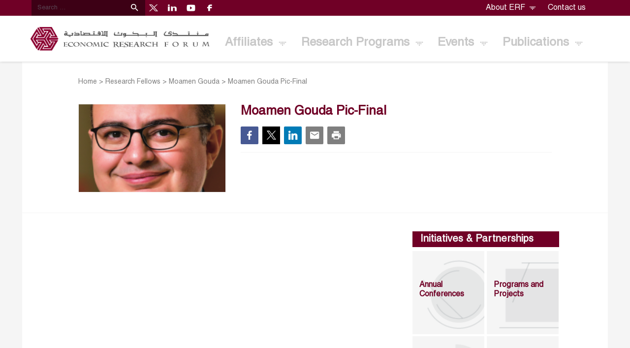

--- FILE ---
content_type: text/html; charset=UTF-8
request_url: https://erf.org.eg/affiliates/moamen-gouda-2/moamen-gouda-pic-final/
body_size: 14753
content:
<!--
==================================================
== Crafted  by... ================================
==================================================
   ____    ___    ____    _____    ___    ____  
  / ___|  / _ \  |  _ \  | ____|  / _ \  | ___| 
 | |     | | | | | | | | |  _|   | (_) | |___ \ 
 | |___  | |_| | | |_| | | |___   \__, |  ___) |
  \____|  \___/  |____/  |_____|    /_/  |____/ 
                                                                                                                                                     
==================================================
==================== http://www.code95.com =======
==================================================
-->
<!doctype html>
<html lang="en-US" class="mt-0">
  <head>
  <meta charset="utf-8">
  <meta http-equiv="x-ua-compatible" content="ie=edge">
  <meta name="viewport" content="width=device-width, initial-scale=1, shrink-to-fit=no">
  <link rel="apple-touch-icon" sizes="180x180" href="https://erf.org.eg/app/uploads/2020/05/1588849831_148_2497_group8.1-50x43.png">
  <link rel="icon" type="image/png" sizes="32x32" href="https://erf.org.eg/app/uploads/2020/05/1588849831_148_2497_group8.1-50x43.png">
  <link rel="icon" type="image/png" sizes="16x16" href="https://erf.org.eg/app/uploads/2020/05/1588849831_148_2497_group8.1-50x43.png">
  <link rel="manifest" href="https://erf.org.eg/app/uploads/2020/05/1588849831_148_2497_group8.1-50x43.png">
  <link rel="mask-icon" href="https://erf.org.eg/app/uploads/2020/05/1588849831_148_2497_group8.1-50x43.png" color="#700026">
  <meta name="msapplication-TileColor" content="#700026">
  <meta name="theme-color" content="#700026">
  <link rel="stylesheet" id="fontawesome-css" href="https://cdnjs.cloudflare.com/ajax/libs/font-awesome/5.11.2/css/all.css?ver=5.3.2" media="all">
  <link rel="stylesheet" href="https://cdnjs.cloudflare.com/ajax/libs/material-design-iconic-font/2.2.0/css/material-design-iconic-font.min.css" media="all">
  <script async defer crossorigin="anonymous" src="https://connect.facebook.net/en_US/sdk.js#xfbml=1&version=v6.0"></script>
  <script async src="//platform.twitter.com/widgets.js" charset="utf-8"></script>
  <script src="https://platform.linkedin.com/in.js" type="text/javascript"> lang: en_US</script>
  <script type="IN/FollowCompany" data-id="1337" data-counter="bottom"></script>
  <script src='https://widgets.sociablekit.com/linkedin-page-posts/widget.js' async defer></script>
    
    <!-- Head Scripts -->
      <meta name="google-site-verification" content="JI8dKqJByogmP65gbEPutZMXU-KGP4xstw9ITGjJ7Mc" />
<!-- Google Tag Manager -->
<script>(function(w,d,s,l,i){w[l]=w[l]||[];w[l].push({'gtm.start':
new Date().getTime(),event:'gtm.js'});var f=d.getElementsByTagName(s)[0],
j=d.createElement(s),dl=l!='dataLayer'?'&l='+l:'';j.async=true;j.src=
'https://www.googletagmanager.com/gtm.js?id='+i+dl;f.parentNode.insertBefore(j,f);
})(window,document,'script','dataLayer','GTM-KBSWGS86');</script>
<!-- End Google Tag Manager -->
  
  
   <meta name='robots' content='index, follow, max-image-preview:large, max-snippet:-1, max-video-preview:-1' />
	<style>img:is([sizes="auto" i], [sizes^="auto," i]) { contain-intrinsic-size: 3000px 1500px }</style>
	
	<!-- This site is optimized with the Yoast SEO plugin v19.9 - https://yoast.com/wordpress/plugins/seo/ -->
	<title>Moamen Gouda Pic-Final - Economic Research Forum (ERF)</title>
	<link rel="canonical" href="https://erf.org.eg/affiliates/moamen-gouda-2/moamen-gouda-pic-final/" />
	<meta property="og:locale" content="en_US" />
	<meta property="og:type" content="article" />
	<meta property="og:title" content="Moamen Gouda Pic-Final - Economic Research Forum (ERF)" />
	<meta property="og:url" content="https://erf.org.eg/affiliates/moamen-gouda-2/moamen-gouda-pic-final/" />
	<meta property="og:site_name" content="Economic Research Forum (ERF)" />
	<meta property="og:image" content="https://erf.org.eg/affiliates/moamen-gouda-2/moamen-gouda-pic-final" />
	<meta property="og:image:width" content="692" />
	<meta property="og:image:height" content="1024" />
	<meta property="og:image:type" content="image/png" />
	<script type="application/ld+json" class="yoast-schema-graph">{"@context":"https://schema.org","@graph":[{"@type":"WebPage","@id":"https://erf.org.eg/affiliates/moamen-gouda-2/moamen-gouda-pic-final/","url":"https://erf.org.eg/affiliates/moamen-gouda-2/moamen-gouda-pic-final/","name":"Moamen Gouda Pic-Final - Economic Research Forum (ERF)","isPartOf":{"@id":"https://erf.org.eg/#website"},"primaryImageOfPage":{"@id":"https://erf.org.eg/affiliates/moamen-gouda-2/moamen-gouda-pic-final/#primaryimage"},"image":{"@id":"https://erf.org.eg/affiliates/moamen-gouda-2/moamen-gouda-pic-final/#primaryimage"},"thumbnailUrl":"https://erf.org.eg/app/uploads/2015/12/Moamen-Gouda-Pic-Final.png","datePublished":"2019-04-24T11:36:51+00:00","dateModified":"2019-04-24T11:36:51+00:00","breadcrumb":{"@id":"https://erf.org.eg/affiliates/moamen-gouda-2/moamen-gouda-pic-final/#breadcrumb"},"inLanguage":"en-US","potentialAction":[{"@type":"ReadAction","target":["https://erf.org.eg/affiliates/moamen-gouda-2/moamen-gouda-pic-final/"]}]},{"@type":"ImageObject","inLanguage":"en-US","@id":"https://erf.org.eg/affiliates/moamen-gouda-2/moamen-gouda-pic-final/#primaryimage","url":"https://erf.org.eg/app/uploads/2015/12/Moamen-Gouda-Pic-Final.png","contentUrl":"https://erf.org.eg/app/uploads/2015/12/Moamen-Gouda-Pic-Final.png","width":997,"height":1476},{"@type":"BreadcrumbList","@id":"https://erf.org.eg/affiliates/moamen-gouda-2/moamen-gouda-pic-final/#breadcrumb","itemListElement":[{"@type":"ListItem","position":1,"name":"Home","item":"https://erf.org.eg/"},{"@type":"ListItem","position":2,"name":"Research Fellows","item":"https://erf.org.eg/erf_affiliation_tax/research-fellow/"},{"@type":"ListItem","position":3,"name":"Moamen Gouda","item":"https://erf.org.eg/affiliates/moamen-gouda-2/"},{"@type":"ListItem","position":4,"name":"Moamen Gouda Pic-Final"}]},{"@type":"WebSite","@id":"https://erf.org.eg/#website","url":"https://erf.org.eg/","name":"Economic Research Forum (ERF)","description":"Connecting People and Ideas","potentialAction":[{"@type":"SearchAction","target":{"@type":"EntryPoint","urlTemplate":"https://erf.org.eg/?s={search_term_string}"},"query-input":"required name=search_term_string"}],"inLanguage":"en-US"}]}</script>
	<!-- / Yoast SEO plugin. -->


<link rel='dns-prefetch' href='//fonts.googleapis.com' />
<link rel="alternate" type="application/rss+xml" title="Economic Research Forum (ERF) &raquo; Moamen Gouda Pic-Final Comments Feed" href="https://erf.org.eg/affiliates/moamen-gouda-2/moamen-gouda-pic-final/feed/" />
<script type="text/javascript">
/* <![CDATA[ */
window._wpemojiSettings = {"baseUrl":"https:\/\/s.w.org\/images\/core\/emoji\/16.0.1\/72x72\/","ext":".png","svgUrl":"https:\/\/s.w.org\/images\/core\/emoji\/16.0.1\/svg\/","svgExt":".svg","source":{"concatemoji":"https:\/\/erf.org.eg\/wp\/wp-includes\/js\/wp-emoji-release.min.js?ver=6.8.2"}};
/*! This file is auto-generated */
!function(s,n){var o,i,e;function c(e){try{var t={supportTests:e,timestamp:(new Date).valueOf()};sessionStorage.setItem(o,JSON.stringify(t))}catch(e){}}function p(e,t,n){e.clearRect(0,0,e.canvas.width,e.canvas.height),e.fillText(t,0,0);var t=new Uint32Array(e.getImageData(0,0,e.canvas.width,e.canvas.height).data),a=(e.clearRect(0,0,e.canvas.width,e.canvas.height),e.fillText(n,0,0),new Uint32Array(e.getImageData(0,0,e.canvas.width,e.canvas.height).data));return t.every(function(e,t){return e===a[t]})}function u(e,t){e.clearRect(0,0,e.canvas.width,e.canvas.height),e.fillText(t,0,0);for(var n=e.getImageData(16,16,1,1),a=0;a<n.data.length;a++)if(0!==n.data[a])return!1;return!0}function f(e,t,n,a){switch(t){case"flag":return n(e,"\ud83c\udff3\ufe0f\u200d\u26a7\ufe0f","\ud83c\udff3\ufe0f\u200b\u26a7\ufe0f")?!1:!n(e,"\ud83c\udde8\ud83c\uddf6","\ud83c\udde8\u200b\ud83c\uddf6")&&!n(e,"\ud83c\udff4\udb40\udc67\udb40\udc62\udb40\udc65\udb40\udc6e\udb40\udc67\udb40\udc7f","\ud83c\udff4\u200b\udb40\udc67\u200b\udb40\udc62\u200b\udb40\udc65\u200b\udb40\udc6e\u200b\udb40\udc67\u200b\udb40\udc7f");case"emoji":return!a(e,"\ud83e\udedf")}return!1}function g(e,t,n,a){var r="undefined"!=typeof WorkerGlobalScope&&self instanceof WorkerGlobalScope?new OffscreenCanvas(300,150):s.createElement("canvas"),o=r.getContext("2d",{willReadFrequently:!0}),i=(o.textBaseline="top",o.font="600 32px Arial",{});return e.forEach(function(e){i[e]=t(o,e,n,a)}),i}function t(e){var t=s.createElement("script");t.src=e,t.defer=!0,s.head.appendChild(t)}"undefined"!=typeof Promise&&(o="wpEmojiSettingsSupports",i=["flag","emoji"],n.supports={everything:!0,everythingExceptFlag:!0},e=new Promise(function(e){s.addEventListener("DOMContentLoaded",e,{once:!0})}),new Promise(function(t){var n=function(){try{var e=JSON.parse(sessionStorage.getItem(o));if("object"==typeof e&&"number"==typeof e.timestamp&&(new Date).valueOf()<e.timestamp+604800&&"object"==typeof e.supportTests)return e.supportTests}catch(e){}return null}();if(!n){if("undefined"!=typeof Worker&&"undefined"!=typeof OffscreenCanvas&&"undefined"!=typeof URL&&URL.createObjectURL&&"undefined"!=typeof Blob)try{var e="postMessage("+g.toString()+"("+[JSON.stringify(i),f.toString(),p.toString(),u.toString()].join(",")+"));",a=new Blob([e],{type:"text/javascript"}),r=new Worker(URL.createObjectURL(a),{name:"wpTestEmojiSupports"});return void(r.onmessage=function(e){c(n=e.data),r.terminate(),t(n)})}catch(e){}c(n=g(i,f,p,u))}t(n)}).then(function(e){for(var t in e)n.supports[t]=e[t],n.supports.everything=n.supports.everything&&n.supports[t],"flag"!==t&&(n.supports.everythingExceptFlag=n.supports.everythingExceptFlag&&n.supports[t]);n.supports.everythingExceptFlag=n.supports.everythingExceptFlag&&!n.supports.flag,n.DOMReady=!1,n.readyCallback=function(){n.DOMReady=!0}}).then(function(){return e}).then(function(){var e;n.supports.everything||(n.readyCallback(),(e=n.source||{}).concatemoji?t(e.concatemoji):e.wpemoji&&e.twemoji&&(t(e.twemoji),t(e.wpemoji)))}))}((window,document),window._wpemojiSettings);
/* ]]> */
</script>
<link rel='stylesheet' id='mec-select2-style-css' href='https://erf.org.eg/app/plugins/modern-events-calendar-lite/assets/packages/select2/select2.min.css?ver=6.8.2' type='text/css' media='all' />
<link rel='stylesheet' id='mec-font-icons-css' href='https://erf.org.eg/app/plugins/modern-events-calendar-lite/assets/css/iconfonts.css?ver=6.8.2' type='text/css' media='all' />
<link rel='stylesheet' id='mec-frontend-style-css' href='https://erf.org.eg/app/plugins/modern-events-calendar-lite/assets/css/frontend.min.css?ver=5.6.1' type='text/css' media='all' />
<link rel='stylesheet' id='mec-tooltip-style-css' href='https://erf.org.eg/app/plugins/modern-events-calendar-lite/assets/packages/tooltip/tooltip.css?ver=6.8.2' type='text/css' media='all' />
<link rel='stylesheet' id='mec-tooltip-shadow-style-css' href='https://erf.org.eg/app/plugins/modern-events-calendar-lite/assets/packages/tooltip/tooltipster-sideTip-shadow.min.css?ver=6.8.2' type='text/css' media='all' />
<link rel='stylesheet' id='mec-featherlight-style-css' href='https://erf.org.eg/app/plugins/modern-events-calendar-lite/assets/packages/featherlight/featherlight.css?ver=6.8.2' type='text/css' media='all' />
<link rel='stylesheet' id='mec-google-fonts-css' href='//fonts.googleapis.com/css?family=Montserrat%3A400%2C700%7CRoboto%3A100%2C300%2C400%2C700&#038;ver=6.8.2' type='text/css' media='all' />
<link rel='stylesheet' id='mec-dynamic-styles-css' href='https://erf.org.eg/app/plugins/modern-events-calendar-lite/assets/css/dyncss.css?ver=6.8.2' type='text/css' media='all' />
<style id='mec-dynamic-styles-inline-css' type='text/css'>
.mec-timeline-month-divider,  .mec-wrap.colorskin-custom .mec-totalcal-box .mec-totalcal-view span:hover,.mec-wrap.colorskin-custom .mec-calendar.mec-event-calendar-classic .mec-selected-day,.mec-wrap.colorskin-custom .mec-color, .mec-wrap.colorskin-custom .mec-event-sharing-wrap .mec-event-sharing > li:hover a, .mec-wrap.colorskin-custom .mec-color-hover:hover, .mec-wrap.colorskin-custom .mec-color-before *:before ,.mec-wrap.colorskin-custom .mec-widget .mec-event-grid-classic.owl-carousel .owl-nav i,.mec-wrap.colorskin-custom .mec-event-list-classic a.magicmore:hover,.mec-wrap.colorskin-custom .mec-event-grid-simple:hover .mec-event-title,.mec-wrap.colorskin-custom .mec-single-event .mec-event-meta dd.mec-events-event-categories:before,.mec-wrap.colorskin-custom .mec-single-event-date:before,.mec-wrap.colorskin-custom .mec-single-event-time:before,.mec-wrap.colorskin-custom .mec-events-meta-group.mec-events-meta-group-venue:before,.mec-wrap.colorskin-custom .mec-calendar .mec-calendar-side .mec-previous-month i,.mec-wrap.colorskin-custom .mec-calendar .mec-calendar-side .mec-next-month,.mec-wrap.colorskin-custom .mec-calendar .mec-calendar-side .mec-previous-month:hover,.mec-wrap.colorskin-custom .mec-calendar .mec-calendar-side .mec-next-month:hover,.mec-wrap.colorskin-custom .mec-calendar.mec-event-calendar-classic dt.mec-selected-day:hover,.mec-wrap.colorskin-custom .mec-infowindow-wp h5 a:hover, .colorskin-custom .mec-events-meta-group-countdown .mec-end-counts h3,.mec-calendar .mec-calendar-side .mec-next-month i,.mec-wrap .mec-totalcal-box i,.mec-calendar .mec-event-article .mec-event-title a:hover,.mec-attendees-list-details .mec-attendee-profile-link a:hover,.mec-wrap.colorskin-custom .mec-next-event-details li i, .mec-next-event-details i:before, .mec-marker-infowindow-wp .mec-marker-infowindow-count, .mec-next-event-details a,.mec-wrap.colorskin-custom .mec-events-masonry-cats a.mec-masonry-cat-selected,.lity .mec-color,.lity .mec-color-before :before,.lity .mec-color-hover:hover,.lity .mec-wrap .mec-color,.lity .mec-wrap .mec-color-before :before,.lity .mec-wrap .mec-color-hover:hover,.leaflet-popup-content .mec-color,.leaflet-popup-content .mec-color-before :before,.leaflet-popup-content .mec-color-hover:hover,.leaflet-popup-content .mec-wrap .mec-color,.leaflet-popup-content .mec-wrap .mec-color-before :before,.leaflet-popup-content .mec-wrap .mec-color-hover:hover, .mec-calendar.mec-calendar-daily .mec-calendar-d-table .mec-daily-view-day.mec-daily-view-day-active.mec-color, .mec-map-boxshow div .mec-map-view-event-detail.mec-event-detail i,.mec-map-boxshow div .mec-map-view-event-detail.mec-event-detail:hover,.mec-map-boxshow .mec-color,.mec-map-boxshow .mec-color-before :before,.mec-map-boxshow .mec-color-hover:hover,.mec-map-boxshow .mec-wrap .mec-color,.mec-map-boxshow .mec-wrap .mec-color-before :before,.mec-map-boxshow .mec-wrap .mec-color-hover:hover{color: #700026}.mec-wrap .mec-map-lightbox-wp.mec-event-list-classic .mec-event-date,.mec-wrap.colorskin-custom .mec-event-sharing .mec-event-share:hover .event-sharing-icon,.mec-wrap.colorskin-custom .mec-event-grid-clean .mec-event-date,.mec-wrap.colorskin-custom .mec-event-list-modern .mec-event-sharing > li:hover a i,.mec-wrap.colorskin-custom .mec-event-list-modern .mec-event-sharing .mec-event-share:hover .mec-event-sharing-icon,.mec-wrap.colorskin-custom .mec-event-list-modern .mec-event-sharing li:hover a i,.mec-wrap.colorskin-custom .mec-calendar:not(.mec-event-calendar-classic) .mec-selected-day,.mec-wrap.colorskin-custom .mec-calendar .mec-selected-day:hover,.mec-wrap.colorskin-custom .mec-calendar .mec-calendar-row  dt.mec-has-event:hover,.mec-wrap.colorskin-custom .mec-calendar .mec-has-event:after, .mec-wrap.colorskin-custom .mec-bg-color, .mec-wrap.colorskin-custom .mec-bg-color-hover:hover, .colorskin-custom .mec-event-sharing-wrap:hover > li, .mec-wrap.colorskin-custom .mec-totalcal-box .mec-totalcal-view span.mec-totalcalview-selected,.mec-wrap .flip-clock-wrapper ul li a div div.inn,.mec-wrap .mec-totalcal-box .mec-totalcal-view span.mec-totalcalview-selected,.event-carousel-type1-head .mec-event-date-carousel,.mec-event-countdown-style3 .mec-event-date,#wrap .mec-wrap article.mec-event-countdown-style1,.mec-event-countdown-style1 .mec-event-countdown-part3 a.mec-event-button,.mec-wrap .mec-event-countdown-style2,.mec-map-get-direction-btn-cnt input[type="submit"],.mec-booking button,span.mec-marker-wrap,.mec-wrap.colorskin-custom .mec-timeline-events-container .mec-timeline-event-date:before{background-color: #700026;}.mec-timeline-month-divider, .mec-wrap.colorskin-custom .mec-single-event .mec-speakers-details ul li .mec-speaker-avatar a:hover img,.mec-wrap.colorskin-custom .mec-event-list-modern .mec-event-sharing > li:hover a i,.mec-wrap.colorskin-custom .mec-event-list-modern .mec-event-sharing .mec-event-share:hover .mec-event-sharing-icon,.mec-wrap.colorskin-custom .mec-event-list-standard .mec-month-divider span:before,.mec-wrap.colorskin-custom .mec-single-event .mec-social-single:before,.mec-wrap.colorskin-custom .mec-single-event .mec-frontbox-title:before,.mec-wrap.colorskin-custom .mec-calendar .mec-calendar-events-side .mec-table-side-day, .mec-wrap.colorskin-custom .mec-border-color, .mec-wrap.colorskin-custom .mec-border-color-hover:hover, .colorskin-custom .mec-single-event .mec-frontbox-title:before, .colorskin-custom .mec-single-event .mec-events-meta-group-booking form > h4:before, .mec-wrap.colorskin-custom .mec-totalcal-box .mec-totalcal-view span.mec-totalcalview-selected,.mec-wrap .mec-totalcal-box .mec-totalcal-view span.mec-totalcalview-selected,.event-carousel-type1-head .mec-event-date-carousel:after,.mec-wrap.colorskin-custom .mec-events-masonry-cats a.mec-masonry-cat-selected, .mec-marker-infowindow-wp .mec-marker-infowindow-count, .mec-wrap.colorskin-custom .mec-events-masonry-cats a:hover{border-color: #700026;}.mec-wrap.colorskin-custom .mec-event-countdown-style3 .mec-event-date:after,.mec-wrap.colorskin-custom .mec-month-divider span:before{border-bottom-color:#700026;}.mec-wrap.colorskin-custom  article.mec-event-countdown-style1 .mec-event-countdown-part2:after{border-color: transparent transparent transparent #700026;}.mec-wrap.colorskin-custom .mec-box-shadow-color { box-shadow: 0 4px 22px -7px #700026;}.mec-events-timeline-wrap:before, .mec-wrap.colorskin-custom .mec-timeline-event-local-time, .mec-wrap.colorskin-custom .mec-timeline-event-time ,.mec-wrap.colorskin-custom .mec-timeline-event-location { background: rgba(112,0,38,.11);}.mec-wrap.colorskin-custom .mec-timeline-events-container .mec-timeline-event-date:after { background: rgba(112,0,38,.3);}.mec-wrap h1 a, .mec-wrap h2 a, .mec-wrap h3 a, .mec-wrap h4 a, .mec-wrap h5 a, .mec-wrap h6 a,.entry-content .mec-wrap h1 a, .entry-content .mec-wrap h2 a, .entry-content .mec-wrap h3 a,.entry-content  .mec-wrap h4 a, .entry-content .mec-wrap h5 a, .entry-content .mec-wrap h6 a {color: #700026 !important;}.mec-wrap.colorskin-custom h1 a:hover, .mec-wrap.colorskin-custom h2 a:hover, .mec-wrap.colorskin-custom h3 a:hover, .mec-wrap.colorskin-custom h4 a:hover, .mec-wrap.colorskin-custom h5 a:hover, .mec-wrap.colorskin-custom h6 a:hover,.entry-content .mec-wrap.colorskin-custom h1 a:hover, .entry-content .mec-wrap.colorskin-custom h2 a:hover, .entry-content .mec-wrap.colorskin-custom h3 a:hover,.entry-content  .mec-wrap.colorskin-custom h4 a:hover, .entry-content .mec-wrap.colorskin-custom h5 a:hover, .entry-content .mec-wrap.colorskin-custom h6 a:hover {color: #700026 !important;}.mec-wrap.colorskin-custom .mec-event-description {color: #700026;}
</style>
<link rel='stylesheet' id='mec-lity-style-css' href='https://erf.org.eg/app/plugins/modern-events-calendar-lite/assets/packages/lity/lity.min.css?ver=6.8.2' type='text/css' media='all' />
<style id='wp-emoji-styles-inline-css' type='text/css'>

	img.wp-smiley, img.emoji {
		display: inline !important;
		border: none !important;
		box-shadow: none !important;
		height: 1em !important;
		width: 1em !important;
		margin: 0 0.07em !important;
		vertical-align: -0.1em !important;
		background: none !important;
		padding: 0 !important;
	}
</style>
<link rel='stylesheet' id='wp-block-library-css' href='https://erf.org.eg/wp/wp-includes/css/dist/block-library/style.min.css?ver=6.8.2' type='text/css' media='all' />
<style id='global-styles-inline-css' type='text/css'>
:root{--wp--preset--aspect-ratio--square: 1;--wp--preset--aspect-ratio--4-3: 4/3;--wp--preset--aspect-ratio--3-4: 3/4;--wp--preset--aspect-ratio--3-2: 3/2;--wp--preset--aspect-ratio--2-3: 2/3;--wp--preset--aspect-ratio--16-9: 16/9;--wp--preset--aspect-ratio--9-16: 9/16;--wp--preset--color--black: #000000;--wp--preset--color--cyan-bluish-gray: #abb8c3;--wp--preset--color--white: #ffffff;--wp--preset--color--pale-pink: #f78da7;--wp--preset--color--vivid-red: #cf2e2e;--wp--preset--color--luminous-vivid-orange: #ff6900;--wp--preset--color--luminous-vivid-amber: #fcb900;--wp--preset--color--light-green-cyan: #7bdcb5;--wp--preset--color--vivid-green-cyan: #00d084;--wp--preset--color--pale-cyan-blue: #8ed1fc;--wp--preset--color--vivid-cyan-blue: #0693e3;--wp--preset--color--vivid-purple: #9b51e0;--wp--preset--gradient--vivid-cyan-blue-to-vivid-purple: linear-gradient(135deg,rgba(6,147,227,1) 0%,rgb(155,81,224) 100%);--wp--preset--gradient--light-green-cyan-to-vivid-green-cyan: linear-gradient(135deg,rgb(122,220,180) 0%,rgb(0,208,130) 100%);--wp--preset--gradient--luminous-vivid-amber-to-luminous-vivid-orange: linear-gradient(135deg,rgba(252,185,0,1) 0%,rgba(255,105,0,1) 100%);--wp--preset--gradient--luminous-vivid-orange-to-vivid-red: linear-gradient(135deg,rgba(255,105,0,1) 0%,rgb(207,46,46) 100%);--wp--preset--gradient--very-light-gray-to-cyan-bluish-gray: linear-gradient(135deg,rgb(238,238,238) 0%,rgb(169,184,195) 100%);--wp--preset--gradient--cool-to-warm-spectrum: linear-gradient(135deg,rgb(74,234,220) 0%,rgb(151,120,209) 20%,rgb(207,42,186) 40%,rgb(238,44,130) 60%,rgb(251,105,98) 80%,rgb(254,248,76) 100%);--wp--preset--gradient--blush-light-purple: linear-gradient(135deg,rgb(255,206,236) 0%,rgb(152,150,240) 100%);--wp--preset--gradient--blush-bordeaux: linear-gradient(135deg,rgb(254,205,165) 0%,rgb(254,45,45) 50%,rgb(107,0,62) 100%);--wp--preset--gradient--luminous-dusk: linear-gradient(135deg,rgb(255,203,112) 0%,rgb(199,81,192) 50%,rgb(65,88,208) 100%);--wp--preset--gradient--pale-ocean: linear-gradient(135deg,rgb(255,245,203) 0%,rgb(182,227,212) 50%,rgb(51,167,181) 100%);--wp--preset--gradient--electric-grass: linear-gradient(135deg,rgb(202,248,128) 0%,rgb(113,206,126) 100%);--wp--preset--gradient--midnight: linear-gradient(135deg,rgb(2,3,129) 0%,rgb(40,116,252) 100%);--wp--preset--font-size--small: 13px;--wp--preset--font-size--medium: 20px;--wp--preset--font-size--large: 36px;--wp--preset--font-size--x-large: 42px;--wp--preset--spacing--20: 0.44rem;--wp--preset--spacing--30: 0.67rem;--wp--preset--spacing--40: 1rem;--wp--preset--spacing--50: 1.5rem;--wp--preset--spacing--60: 2.25rem;--wp--preset--spacing--70: 3.38rem;--wp--preset--spacing--80: 5.06rem;--wp--preset--shadow--natural: 6px 6px 9px rgba(0, 0, 0, 0.2);--wp--preset--shadow--deep: 12px 12px 50px rgba(0, 0, 0, 0.4);--wp--preset--shadow--sharp: 6px 6px 0px rgba(0, 0, 0, 0.2);--wp--preset--shadow--outlined: 6px 6px 0px -3px rgba(255, 255, 255, 1), 6px 6px rgba(0, 0, 0, 1);--wp--preset--shadow--crisp: 6px 6px 0px rgba(0, 0, 0, 1);}:where(body) { margin: 0; }.wp-site-blocks > .alignleft { float: left; margin-right: 2em; }.wp-site-blocks > .alignright { float: right; margin-left: 2em; }.wp-site-blocks > .aligncenter { justify-content: center; margin-left: auto; margin-right: auto; }:where(.is-layout-flex){gap: 0.5em;}:where(.is-layout-grid){gap: 0.5em;}.is-layout-flow > .alignleft{float: left;margin-inline-start: 0;margin-inline-end: 2em;}.is-layout-flow > .alignright{float: right;margin-inline-start: 2em;margin-inline-end: 0;}.is-layout-flow > .aligncenter{margin-left: auto !important;margin-right: auto !important;}.is-layout-constrained > .alignleft{float: left;margin-inline-start: 0;margin-inline-end: 2em;}.is-layout-constrained > .alignright{float: right;margin-inline-start: 2em;margin-inline-end: 0;}.is-layout-constrained > .aligncenter{margin-left: auto !important;margin-right: auto !important;}.is-layout-constrained > :where(:not(.alignleft):not(.alignright):not(.alignfull)){margin-left: auto !important;margin-right: auto !important;}body .is-layout-flex{display: flex;}.is-layout-flex{flex-wrap: wrap;align-items: center;}.is-layout-flex > :is(*, div){margin: 0;}body .is-layout-grid{display: grid;}.is-layout-grid > :is(*, div){margin: 0;}body{padding-top: 0px;padding-right: 0px;padding-bottom: 0px;padding-left: 0px;}a:where(:not(.wp-element-button)){text-decoration: underline;}:root :where(.wp-element-button, .wp-block-button__link){background-color: #32373c;border-width: 0;color: #fff;font-family: inherit;font-size: inherit;line-height: inherit;padding: calc(0.667em + 2px) calc(1.333em + 2px);text-decoration: none;}.has-black-color{color: var(--wp--preset--color--black) !important;}.has-cyan-bluish-gray-color{color: var(--wp--preset--color--cyan-bluish-gray) !important;}.has-white-color{color: var(--wp--preset--color--white) !important;}.has-pale-pink-color{color: var(--wp--preset--color--pale-pink) !important;}.has-vivid-red-color{color: var(--wp--preset--color--vivid-red) !important;}.has-luminous-vivid-orange-color{color: var(--wp--preset--color--luminous-vivid-orange) !important;}.has-luminous-vivid-amber-color{color: var(--wp--preset--color--luminous-vivid-amber) !important;}.has-light-green-cyan-color{color: var(--wp--preset--color--light-green-cyan) !important;}.has-vivid-green-cyan-color{color: var(--wp--preset--color--vivid-green-cyan) !important;}.has-pale-cyan-blue-color{color: var(--wp--preset--color--pale-cyan-blue) !important;}.has-vivid-cyan-blue-color{color: var(--wp--preset--color--vivid-cyan-blue) !important;}.has-vivid-purple-color{color: var(--wp--preset--color--vivid-purple) !important;}.has-black-background-color{background-color: var(--wp--preset--color--black) !important;}.has-cyan-bluish-gray-background-color{background-color: var(--wp--preset--color--cyan-bluish-gray) !important;}.has-white-background-color{background-color: var(--wp--preset--color--white) !important;}.has-pale-pink-background-color{background-color: var(--wp--preset--color--pale-pink) !important;}.has-vivid-red-background-color{background-color: var(--wp--preset--color--vivid-red) !important;}.has-luminous-vivid-orange-background-color{background-color: var(--wp--preset--color--luminous-vivid-orange) !important;}.has-luminous-vivid-amber-background-color{background-color: var(--wp--preset--color--luminous-vivid-amber) !important;}.has-light-green-cyan-background-color{background-color: var(--wp--preset--color--light-green-cyan) !important;}.has-vivid-green-cyan-background-color{background-color: var(--wp--preset--color--vivid-green-cyan) !important;}.has-pale-cyan-blue-background-color{background-color: var(--wp--preset--color--pale-cyan-blue) !important;}.has-vivid-cyan-blue-background-color{background-color: var(--wp--preset--color--vivid-cyan-blue) !important;}.has-vivid-purple-background-color{background-color: var(--wp--preset--color--vivid-purple) !important;}.has-black-border-color{border-color: var(--wp--preset--color--black) !important;}.has-cyan-bluish-gray-border-color{border-color: var(--wp--preset--color--cyan-bluish-gray) !important;}.has-white-border-color{border-color: var(--wp--preset--color--white) !important;}.has-pale-pink-border-color{border-color: var(--wp--preset--color--pale-pink) !important;}.has-vivid-red-border-color{border-color: var(--wp--preset--color--vivid-red) !important;}.has-luminous-vivid-orange-border-color{border-color: var(--wp--preset--color--luminous-vivid-orange) !important;}.has-luminous-vivid-amber-border-color{border-color: var(--wp--preset--color--luminous-vivid-amber) !important;}.has-light-green-cyan-border-color{border-color: var(--wp--preset--color--light-green-cyan) !important;}.has-vivid-green-cyan-border-color{border-color: var(--wp--preset--color--vivid-green-cyan) !important;}.has-pale-cyan-blue-border-color{border-color: var(--wp--preset--color--pale-cyan-blue) !important;}.has-vivid-cyan-blue-border-color{border-color: var(--wp--preset--color--vivid-cyan-blue) !important;}.has-vivid-purple-border-color{border-color: var(--wp--preset--color--vivid-purple) !important;}.has-vivid-cyan-blue-to-vivid-purple-gradient-background{background: var(--wp--preset--gradient--vivid-cyan-blue-to-vivid-purple) !important;}.has-light-green-cyan-to-vivid-green-cyan-gradient-background{background: var(--wp--preset--gradient--light-green-cyan-to-vivid-green-cyan) !important;}.has-luminous-vivid-amber-to-luminous-vivid-orange-gradient-background{background: var(--wp--preset--gradient--luminous-vivid-amber-to-luminous-vivid-orange) !important;}.has-luminous-vivid-orange-to-vivid-red-gradient-background{background: var(--wp--preset--gradient--luminous-vivid-orange-to-vivid-red) !important;}.has-very-light-gray-to-cyan-bluish-gray-gradient-background{background: var(--wp--preset--gradient--very-light-gray-to-cyan-bluish-gray) !important;}.has-cool-to-warm-spectrum-gradient-background{background: var(--wp--preset--gradient--cool-to-warm-spectrum) !important;}.has-blush-light-purple-gradient-background{background: var(--wp--preset--gradient--blush-light-purple) !important;}.has-blush-bordeaux-gradient-background{background: var(--wp--preset--gradient--blush-bordeaux) !important;}.has-luminous-dusk-gradient-background{background: var(--wp--preset--gradient--luminous-dusk) !important;}.has-pale-ocean-gradient-background{background: var(--wp--preset--gradient--pale-ocean) !important;}.has-electric-grass-gradient-background{background: var(--wp--preset--gradient--electric-grass) !important;}.has-midnight-gradient-background{background: var(--wp--preset--gradient--midnight) !important;}.has-small-font-size{font-size: var(--wp--preset--font-size--small) !important;}.has-medium-font-size{font-size: var(--wp--preset--font-size--medium) !important;}.has-large-font-size{font-size: var(--wp--preset--font-size--large) !important;}.has-x-large-font-size{font-size: var(--wp--preset--font-size--x-large) !important;}
:where(.wp-block-post-template.is-layout-flex){gap: 1.25em;}:where(.wp-block-post-template.is-layout-grid){gap: 1.25em;}
:where(.wp-block-columns.is-layout-flex){gap: 2em;}:where(.wp-block-columns.is-layout-grid){gap: 2em;}
:root :where(.wp-block-pullquote){font-size: 1.5em;line-height: 1.6;}
</style>
<link rel='stylesheet' id='newsletter-css' href='https://erf.org.eg/app/plugins/newsletter/style.css?ver=7.5.4' type='text/css' media='all' />
<link rel='stylesheet' id='tablepress-default-css' href='https://erf.org.eg/app/plugins/tablepress/css/build/default.css?ver=3.1.3' type='text/css' media='all' />
<link rel='stylesheet' id='sage/main.css-css' href='https://erf.org.eg/app/themes/website2020/dist/styles/main.css' type='text/css' media='all' />
<link rel='stylesheet' id='custom/custom-classes-css' href='https://erf.org.eg/app/themes/website2020/framework/assets/custom-classes.css' type='text/css' media='all' />
<script type="text/javascript" src="https://erf.org.eg/wp/wp-includes/js/jquery/jquery.min.js?ver=3.7.1" id="jquery-core-js"></script>
<script type="text/javascript" src="https://erf.org.eg/wp/wp-includes/js/jquery/jquery-migrate.min.js?ver=3.4.1" id="jquery-migrate-js"></script>
<script type="text/javascript" src="https://erf.org.eg/app/plugins/modern-events-calendar-lite/assets/js/jquery.typewatch.js?ver=6.8.2" id="mec-typekit-script-js"></script>
<script type="text/javascript" src="https://erf.org.eg/app/plugins/modern-events-calendar-lite/assets/packages/featherlight/featherlight.js?ver=6.8.2" id="mec-featherlight-script-js"></script>
<script type="text/javascript" src="https://erf.org.eg/app/plugins/modern-events-calendar-lite/assets/packages/select2/select2.full.min.js?ver=6.8.2" id="mec-select2-script-js"></script>
<script type="text/javascript" id="mec-frontend-script-js-extra">
/* <![CDATA[ */
var mecdata = {"day":"day","days":"days","hour":"hour","hours":"hours","minute":"minute","minutes":"minutes","second":"second","seconds":"seconds","elementor_edit_mode":"no","recapcha_key":"","ajax_url":"https:\/\/erf.org.eg\/wp\/wp-admin\/admin-ajax.php","fes_nonce":"e5b4844ec2","current_year":"2026","datepicker_format":"yy-mm-dd&Y-m-d"};
/* ]]> */
</script>
<script type="text/javascript" src="https://erf.org.eg/app/plugins/modern-events-calendar-lite/assets/js/frontend.js?ver=5.6.1" id="mec-frontend-script-js"></script>
<script type="text/javascript" src="https://erf.org.eg/app/plugins/modern-events-calendar-lite/assets/packages/tooltip/tooltip.js?ver=6.8.2" id="mec-tooltip-script-js"></script>
<script type="text/javascript" src="https://erf.org.eg/app/plugins/modern-events-calendar-lite/assets/js/events.js?ver=5.6.1" id="mec-events-script-js"></script>
<script type="text/javascript" src="https://erf.org.eg/app/plugins/modern-events-calendar-lite/assets/packages/lity/lity.min.js?ver=6.8.2" id="mec-lity-script-js"></script>
<script type="text/javascript" src="https://erf.org.eg/app/plugins/modern-events-calendar-lite/assets/packages/colorbrightness/colorbrightness.min.js?ver=6.8.2" id="mec-colorbrightness-script-js"></script>
<script type="text/javascript" src="https://erf.org.eg/app/plugins/modern-events-calendar-lite/assets/packages/owl-carousel/owl.carousel.min.js?ver=6.8.2" id="mec-owl-carousel-script-js"></script>
<link rel="https://api.w.org/" href="https://erf.org.eg/wp-json/" /><link rel="alternate" title="JSON" type="application/json" href="https://erf.org.eg/wp-json/wp/v2/media/20755" /><link rel="EditURI" type="application/rsd+xml" title="RSD" href="https://erf.org.eg/wp/xmlrpc.php?rsd" />
<link rel='shortlink' href='https://erf.org.eg/?p=20755' />
<link rel="alternate" title="oEmbed (JSON)" type="application/json+oembed" href="https://erf.org.eg/wp-json/oembed/1.0/embed?url=https%3A%2F%2Ferf.org.eg%2Faffiliates%2Fmoamen-gouda-2%2Fmoamen-gouda-pic-final%2F" />
<link rel="alternate" title="oEmbed (XML)" type="text/xml+oembed" href="https://erf.org.eg/wp-json/oembed/1.0/embed?url=https%3A%2F%2Ferf.org.eg%2Faffiliates%2Fmoamen-gouda-2%2Fmoamen-gouda-pic-final%2F&#038;format=xml" />
<!-- mfunc mysecretcode c95_set_post_views(20755); --><!-- /mfunc mysecretcode -->		<style type="text/css" id="wp-custom-css">
			.social-sharer li {
	height: 36px;
}

.linkedin .col-md-12 {
	height: 650px;
  overflow-y: scroll;
  overflow-x: hidden;
}
.embed-wrapper {
	height: 700px;
	overflow: scroll;
}		</style>
		<style type="text/css">.mec-calendar-header {
    margin: 0 !important;
    padding: 0 !important;
    color: #1A1A1A;
    opacity: 0.8;
}
.mec-calendar-table-head dt.mec-calendar-day-head {
    height: 34px !important;
    width: 73px !important;
    color: #700026;
    text-transform: lowercase;
    font-size: 18px;
}
.mec-calendar dt {
    border-radius: 0 !important;
}
.mec-calendar-day.mec-selected-day {
    background-color: #FFDBE7 !important;
    color: #484848;
    opacity: 0.8;
    border-radius: 0 !important;
}

.mec-calendar .mec-calendar-row dt.mec-has-event.mec-selected-day a, .mec-calendar .mec-calendar-row dt.mec-has-event:hover a {
    color: #484848;
    opacity: 0.8;
}
.mec-event-footer {
display: none
}
.mec-calendar .mec-calendar-events-side {
    padding: 40px 0;
}
.mec-wrap.mec-sm959 .mec-calendar:not(.mec-event-calendar-classic):not(.mec-calendar-weekly) dt {
    width: 50px !important;
}
.mec-calendar .mec-calendar-events-side .mec-table-side-title {
    font-family: "Helvetica", sans-serif, Arial;
    text-transform: capitalize;
    font-weight: 700;
    font-size: 16px;
    opacity: 0.8;
    color: #1a1a1a;
}
.mec-calendar .mec-event-article .mec-event-title a {
    font-size: 11px;
    font-weight: bold;
    text-transform: capitalize;
}
.mec-box-calendar.mec-calendar dt {
    border-right: 1px solid #eaeaea  !important;
    border-left: none;
}
.mec-box-calendar.mec-calendar dl dt:first-child {
    border-left: 1px solid #eaeaea  !important;
}
.mec-box-calendar.mec-calendar .mec-calendar-table-head dt {
text-transform: capitalize;
}
.mec-box-calendar.mec-calendar .mec-calendar-side .mec-next-month {
    right: 40px;
    font-size: 0;
    padding: 4px 0px;
    text-align: initial;
    min-width: 30px;
}
.mec-box-calendar.mec-calendar .mec-calendar-side .mec-previous-month {
    left: 40px;
    font-size: 0;
    padding: 4px 0px;
    text-align: inherit;
    min-width: 30px;
}</style></head>
  <body class="attachment wp-singular attachment-template-default single single-attachment postid-20755 attachmentid-20755 attachment-png wp-embed-responsive wp-theme-website2020resources moamen-gouda-pic-final app-data index-data singular-data single-data single-attachment-data single-attachment-moamen-gouda-pic-final-data attachment-data image_png-data png-data image-data">
    <div id="fb-root"></div>
        <header class="banner fixed-top">
  <div class="top-menu bg-black-rose">
    <div class="container-fluid">
      <div class="row">
        <div class="col-12 col-md-5">
        <div class="left-section flex-sm-wrap d-flex align-items-center">
          <form role="search" method="get" class="search-form position-relative mb-0" action="https://erf.org.eg/">
            <label class="mb-0">
              <input type="text" class="search-field" placeholder="Search …" name="s"
               onfocus="if (this.value == this.defaultValue)
                this.value = '';" onblur="if(this.value == '')this.value = this.defaultValue;"              >
                            <select class="d-none" name="type" id="searchCats" class="search-dropdown">
                                    <option   value='all' >All</option>
                                    <option   value='publications' >Publications</option>
                                    <option   value='affiliates' >Affiliates</option>
                                    <option   value='events' >Events</option>
                                    <option   value='projects' >Projects</option>
                                    <option   value='blog' >Blog & News</option>
                            </select>
            </label>
            <button type="submit" class="search-submit position-absolute">
              <svg width="15" height="15" viewBox="0 0 15 15" fill="none" xmlns="http://www.w3.org/2000/svg">
                <path d="M10.4297 9.17969L14.5703 13.3203L13.3203 14.5703L9.17969 10.4297V9.76562L8.94531 9.53125C7.92969 10.3906 6.75781 10.8203 5.42969 10.8203C3.91927 10.8203 2.63021 10.2995 1.5625 9.25781C0.520833 8.1901 0 6.91406 0 5.42969C0 3.91927 0.520833 2.64323 1.5625 1.60156C2.63021 0.533854 3.90625 0 5.39062 0C6.90104 0 8.17708 0.533854 9.21875 1.60156C10.2865 2.64323 10.8203 3.91927 10.8203 5.42969C10.8203 6.75781 10.3906 7.92969 9.53125 8.94531L9.76562 9.17969H10.4297ZM2.77344 8.08594C3.5026 8.8151 4.38802 9.17969 5.42969 9.17969C6.47135 9.17969 7.35677 8.8151 8.08594 8.08594C8.8151 7.35677 9.17969 6.47135 9.17969 5.42969C9.17969 4.38802 8.8151 3.5026 8.08594 2.77344C7.35677 2.04427 6.47135 1.67969 5.42969 1.67969C4.38802 1.67969 3.5026 2.04427 2.77344 2.77344C2.04427 3.5026 1.67969 4.38802 1.67969 5.42969C1.67969 6.47135 2.04427 7.35677 2.77344 8.08594Z" fill="white"/>
              </svg>
            </button>
          </form>

          <div class="social">
                                                          <a class="text-white mx-2" href="https://twitter.com/ERFlatest"> 
                                  <img src="https://erf.org.eg/app/uploads/2023/09/1694683931_618_535_linked.png" style="width:18px;height:14px;">
                                </a>
                                              <a class="text-white mx-2" href="https://www.linkedin.com/company/economic-research-forum"> 
                                  <img src="https://erf.org.eg/app/uploads/2023/09/1694687641_742_316_1689202202_989_316_icons2.png" style="width:18px;height:14px;">
                                </a>
                                              <a class="text-white mx-2" href="https://www.youtube.com/user/TheERFLatest"> 
                                  <img src="https://erf.org.eg/app/uploads/2023/09/1694684724_823_393_vector26.png" style="width:18px;height:14px;">
                                </a>
                                              <a class="text-white mx-2" href="https://www.facebook.com/www.erf.org.eg"> 
                                  <img src="https://erf.org.eg/app/uploads/2023/09/1694685581_623_262_1689202111_815_262_icons1.png" style="width:18px;height:14px;">
                                </a>
                                    </div>

          
                  </div>
        </div>
        <div class="col-12 col-md-7 text-md-right">
                      <ul id="menu-top-menu" class="navbar-nav top-navbar d-inline-flex"><li class="menu-item menu-item-type-custom menu-item-object-custom menu-item-has-children item-menu-firebrick dropdown menu-item-11 text-ellipsis ellipsis-1 "><a class="dropdown-toggle" data-toggle="dropdown" data-target="#" class="nav-link"href="#">About ERF <i class="margin-left-1 icon-triangle"></i></a>
<ul class="dropdown-menu">
	<li class="menu-item menu-item-type-post_type menu-item-object-page item-menu-firebrick menu-item-22902 text-ellipsis ellipsis-1 "><a class="nav-link"href="https://erf.org.eg/us/">About ERF</a></li>
	<li class="menu-item menu-item-type-post_type menu-item-object-page menu-item-has-children item-menu-firebrick dropdown menu-item-22903 text-ellipsis ellipsis-1 "><a class="nav-link"href="https://erf.org.eg/us/board-trustees/">Board of Trustees</a>
<ul class="dropdown-menu">
		<li class="menu-item menu-item-type-post_type menu-item-object-page item-menu-firebrick menu-item-22907 text-ellipsis ellipsis-1 "><a class="nav-link"href="https://erf.org.eg/us/advisory-committee/">Advisory Committee</a></li>
	</ul>
</li>
	<li class="menu-item menu-item-type-post_type menu-item-object-page item-menu-firebrick menu-item-22904 text-ellipsis ellipsis-1 "><a class="nav-link"href="https://erf.org.eg/us/erf-institutional-charter/">ERF Institutional Charter</a></li>
	<li class="menu-item menu-item-type-post_type menu-item-object-page item-menu-firebrick menu-item-22901 text-ellipsis ellipsis-1 "><a class="nav-link"href="https://erf.org.eg/us/partners-donors/">Donors and Strategic Partners</a></li>
	<li class="menu-item menu-item-type-post_type menu-item-object-page item-menu-firebrick menu-item-22900 text-ellipsis ellipsis-1 "><a class="nav-link"href="https://erf.org.eg/erf-staff/">ERF Staff</a></li>
	<li class="menu-item menu-item-type-post_type menu-item-object-page item-menu-firebrick menu-item-22905 text-ellipsis ellipsis-1 "><a class="nav-link"href="https://erf.org.eg/us/annual-reports/">Annual Reports</a></li>
</ul>
</li>
<li class="menu-item menu-item-type-post_type menu-item-object-page item-menu-firebrick menu-item-106 text-ellipsis ellipsis-1 "><a class="nav-link"href="https://erf.org.eg/contact-us/">Contact us</a></li>
</ul>
                              
        </div>
      </div>
    </div>
  </div>
  <div class="primary-menu">
    <div class="container-fluid">
      <nav class="navbar navbar-expand-lg p-0">
        <div  class="col-md-4 p-0 col-8">
          <a class="navbar-brand ml-3" href="https://erf.org.eg/">
            <img class="img-fluid logo-img" src="https://erf.org.eg/app/uploads/2020/04/1587377590_610_7335_group35.png"  alt="Economic Research Forum (ERF)" title="Economic Research Forum (ERF)">
          </a>
        </div>
        <div  class="col-4 p-0 d-block d-lg-none">
          <button class="navbar-toggler float-right text-black-rose" type="button" data-toggle="collapse" data-target="#navbarSupportedContent" aria-controls="navbarSupportedContent" aria-expanded="false" aria-label="Toggle navigation">
            <svg width="18" height="18" viewBox="0 0 18 18" fill="none" xmlns="http://www.w3.org/2000/svg">
              <path d="M16 14H2C0.897 14 0 14.897 0 16C0 17.103 0.897 18 2 18H16C17.103 18 18 17.103 18 16C18 14.897 17.103 14 16 14ZM16 7H2C0.897 7 0 7.897 0 9C0 10.103 0.897 11 2 11H16C17.103 11 18 10.103 18 9C18 7.897 17.103 7 16 7ZM16 0H2C0.897 0 0 0.897 0 2C0 3.103 0.897 4 2 4H16C17.103 4 18 3.103 18 2C18 0.897 17.103 0 16 0Z" fill="#700026"/>
            </svg>
          </button>
        </div>
      
        <div class="collapse navbar-collapse py-4 py-md-0" id="navbarSupportedContent">
                      <ul id="menu-header-menu" class="navbar-nav"><li class="menu-item menu-item-type-post_type menu-item-object-page menu-item-has-children item-menu-firebrick dropdown menu-item-3232 text-ellipsis ellipsis-1 "><a class="dropdown-toggle" data-toggle="dropdown" data-target="#" class="nav-link"href="https://erf.org.eg/affiliates/">Affiliates <i class="margin-left-1 icon-triangle"></i></a>
<ul class="dropdown-menu">
	<li class="menu-item menu-item-type-post_type menu-item-object-page item-menu-firebrick menu-item-30357 text-ellipsis ellipsis-1 "><a class="nav-link"href="https://erf.org.eg/become-an-erf-affiliate/">Become an ERF Affiliate</a></li>
	<li class="menu-item menu-item-type-post_type menu-item-object-page item-menu-firebrick menu-item-22908 text-ellipsis ellipsis-1 "><a class="nav-link"href="https://erf.org.eg/affiliates/">Affiliates</a></li>
	<li class="menu-item menu-item-type-taxonomy menu-item-object-erf_affiliation_tax item-menu-firebrick menu-item-8737 text-ellipsis ellipsis-1 "><a class="nav-link"href="https://erf.org.eg/erf_affiliation_tax/research-fellow/">Research Fellows</a></li>
	<li class="menu-item menu-item-type-taxonomy menu-item-object-erf_affiliation_tax item-menu-firebrick menu-item-8736 text-ellipsis ellipsis-1 "><a class="nav-link"href="https://erf.org.eg/erf_affiliation_tax/research-associates/">Research Associates</a></li>
	<li class="menu-item menu-item-type-taxonomy menu-item-object-erf_affiliation_tax item-menu-firebrick menu-item-8738 text-ellipsis ellipsis-1 "><a class="nav-link"href="https://erf.org.eg/erf_affiliation_tax/senior-associates/">Senior Associates</a></li>
	<li class="menu-item menu-item-type-taxonomy menu-item-object-erf_affiliation_tax item-menu-firebrick menu-item-8735 text-ellipsis ellipsis-1 "><a class="nav-link"href="https://erf.org.eg/erf_affiliation_tax/policy-affiliates/">Policy Affiliates</a></li>
	<li class="menu-item menu-item-type-taxonomy menu-item-object-erf_affiliation_tax item-menu-firebrick menu-item-23199 text-ellipsis ellipsis-1 "><a class="nav-link"href="https://erf.org.eg/erf_affiliation_tax/authors/">Authors</a></li>
</ul>
</li>
<li class="menu-item menu-item-type-post_type_archive menu-item-object-programs menu-item-has-children item-menu-firebrick dropdown menu-item-9905 text-ellipsis ellipsis-1 "><a class="dropdown-toggle" data-toggle="dropdown" data-target="#" class="nav-link"href="https://erf.org.eg/programs/">Research Programs <i class="margin-left-1 icon-triangle"></i></a>
<ul class="dropdown-menu">
	<li class="menu-item menu-item-type-custom menu-item-object-custom item-menu-firebrick menu-item-23116 text-ellipsis ellipsis-1 "><a class="nav-link"href="http://erf.org.eg/programs/">Research Programs</a></li>
	<li class="menu-item menu-item-type-taxonomy menu-item-object-erf_programs_tax item-menu-firebrick menu-item-29664 text-ellipsis ellipsis-1 "><a class="nav-link"href="https://erf.org.eg/erf_programs_tax/post-conflict-contexts-for-rigorous-political-economy-analysis-and-for-advocacy-of-sustainable-reconstruction/">Post Conflict Contexts for Rigorous Political Economy Analysis and for Advocacy of Sustainable Reconstruction</a></li>
	<li class="menu-item menu-item-type-taxonomy menu-item-object-erf_programs_tax item-menu-firebrick menu-item-28197 text-ellipsis ellipsis-1 "><a class="nav-link"href="https://erf.org.eg/erf_programs_tax/erf-ilo-programme-on-jobs-and-growth-in-north-africa/">ERF-ILO Programme on Jobs and Growth in North Africa</a></li>
	<li class="menu-item menu-item-type-taxonomy menu-item-object-erf_programs_tax item-menu-firebrick menu-item-29705 text-ellipsis ellipsis-1 "><a class="nav-link"href="https://erf.org.eg/erf_programs_tax/improving-rigorous-evidence-for-better-civic-engagement-on-social-protection/">Improving Rigorous Evidence for Better Civic Engagement on Social Protection</a></li>
	<li class="menu-item menu-item-type-taxonomy menu-item-object-erf_programs_tax item-menu-firebrick menu-item-28463 text-ellipsis ellipsis-1 "><a class="nav-link"href="https://erf.org.eg/erf_programs_tax/future-of-work-in-the-global-south/">Future of Work in the Global South</a></li>
	<li class="menu-item menu-item-type-taxonomy menu-item-object-erf_programs_tax item-menu-firebrick menu-item-29632 text-ellipsis ellipsis-1 "><a class="nav-link"href="https://erf.org.eg/erf_programs_tax/for-transregional-research-on-private-sector-development-digitization-and-disruptive-technologies/">For Transregional Research on Private Sector Development, Digitization and Disruptive Technologies</a></li>
	<li class="menu-item menu-item-type-taxonomy menu-item-object-erf_programs_tax item-menu-firebrick menu-item-29599 text-ellipsis ellipsis-1 "><a class="nav-link"href="https://erf.org.eg/erf_programs_tax/from-fragility-to-resilience-avoiding-the-failed-state-trap-and-the-road-ahead-for-algeria-iraq-and-sudan/">From Fragility to Resilience: Avoiding the Failed State Trap and the Road Ahead for Algeria, Iraq and Sudan</a></li>
	<li class="menu-item menu-item-type-taxonomy menu-item-object-erf_programs_tax item-menu-firebrick menu-item-30047 text-ellipsis ellipsis-1 "><a class="nav-link"href="https://erf.org.eg/erf_programs_tax/growth-employment-poverty-inequality-and-digital-transformation-in-the-arab-region/">Growth, Employment, Poverty, Inequality, and Digital Transformation in the Arab Region</a></li>
	<li class="menu-item menu-item-type-post_type menu-item-object-programs item-menu-firebrick menu-item-32750 text-ellipsis ellipsis-1 "><a class="nav-link"href="https://erf.org.eg/programs/reimagining-social-protection-in-jordan-and-tunisia/">Reimagining Social Protection in Jordan, Tunisia and Egypt</a></li>
	<li class="menu-item menu-item-type-post_type menu-item-object-programs item-menu-firebrick menu-item-38362 text-ellipsis ellipsis-1 "><a class="nav-link"href="https://erf.org.eg/programs/the-role-of-msmes-in-fostering-inclusive-and-equitable-economic-growth-in-the-context-of-the-clean-energy-transition-in-mena/">The Role of MSMEs in Fostering Inclusive and Equitable Economic Growth in the Context of the Clean Energy Transition in MENA</a></li>
</ul>
</li>
<li class="menu-item menu-item-type-custom menu-item-object-custom menu-item-has-children item-menu-firebrick dropdown menu-item-3254 text-ellipsis ellipsis-1 "><a class="dropdown-toggle" data-toggle="dropdown" data-target="#" class="nav-link"href="http://erf.org.eg/events/">Events <i class="margin-left-1 icon-triangle"></i></a>
<ul class="dropdown-menu">
	<li class="menu-item menu-item-type-custom menu-item-object-custom item-menu-firebrick menu-item-23315 text-ellipsis ellipsis-1 "><a class="nav-link"href="http://erf.org.eg/events/">Events</a></li>
	<li class="menu-item menu-item-type-taxonomy menu-item-object-erf_events_tax item-menu-firebrick menu-item-8228 text-ellipsis ellipsis-1 "><a class="nav-link"href="https://erf.org.eg/erf_events_tax/annual-conferences/">Annual Conferences</a></li>
	<li class="menu-item menu-item-type-taxonomy menu-item-object-erf_events_tax item-menu-firebrick menu-item-8227 text-ellipsis ellipsis-1 "><a class="nav-link"href="https://erf.org.eg/erf_events_tax/conferences/">Conferences</a></li>
	<li class="menu-item menu-item-type-taxonomy menu-item-object-erf_events_tax item-menu-firebrick menu-item-30258 text-ellipsis ellipsis-1 "><a class="nav-link"href="https://erf.org.eg/erf_events_tax/webinars/">Webinars</a></li>
	<li class="menu-item menu-item-type-taxonomy menu-item-object-erf_events_tax item-menu-firebrick menu-item-8229 text-ellipsis ellipsis-1 "><a class="nav-link"href="https://erf.org.eg/erf_events_tax/workshops/">Workshops/Seminars</a></li>
	<li class="menu-item menu-item-type-taxonomy menu-item-object-erf_events_tax item-menu-firebrick menu-item-8230 text-ellipsis ellipsis-1 "><a class="nav-link"href="https://erf.org.eg/erf_events_tax/capacity-building-training-workshops/">Training</a></li>
</ul>
</li>
<li class="menu-item menu-item-type-post_type_archive menu-item-object-publications menu-item-has-children item-menu-firebrick dropdown menu-item-3243 text-ellipsis ellipsis-1 "><a class="dropdown-toggle" data-toggle="dropdown" data-target="#" class="nav-link"href="https://erf.org.eg/publications/">Publications <i class="margin-left-1 icon-triangle"></i></a>
<ul class="dropdown-menu">
	<li class="menu-item menu-item-type-custom menu-item-object-custom item-menu-firebrick menu-item-23244 text-ellipsis ellipsis-1 "><a class="nav-link"href="http://erf.org.eg/publications/">Publications</a></li>
	<li class="menu-item menu-item-type-taxonomy menu-item-object-publication_cat item-menu-firebrick menu-item-9907 text-ellipsis ellipsis-1 "><a class="nav-link"href="https://erf.org.eg/publication_cat/medj-erf-journal/">ERF Journal</a></li>
	<li class="menu-item menu-item-type-taxonomy menu-item-object-publication_cat item-menu-firebrick menu-item-3259 text-ellipsis ellipsis-1 "><a class="nav-link"href="https://erf.org.eg/publication_cat/working-paper-series/">Working Papers</a></li>
	<li class="menu-item menu-item-type-taxonomy menu-item-object-publication_cat item-menu-firebrick menu-item-9808 text-ellipsis ellipsis-1 "><a class="nav-link"href="https://erf.org.eg/publication_cat/edited-volumes/">Edited Volumes</a></li>
	<li class="menu-item menu-item-type-taxonomy menu-item-object-publication_cat item-menu-firebrick menu-item-9809 text-ellipsis ellipsis-1 "><a class="nav-link"href="https://erf.org.eg/publication_cat/forum-newsletter/">Forum</a></li>
	<li class="menu-item menu-item-type-taxonomy menu-item-object-publication_cat item-menu-firebrick menu-item-8420 text-ellipsis ellipsis-1 "><a class="nav-link"href="https://erf.org.eg/publication_cat/briefs/">Policy Briefs</a></li>
	<li class="menu-item menu-item-type-taxonomy menu-item-object-publication_cat item-menu-firebrick menu-item-9810 text-ellipsis ellipsis-1 "><a class="nav-link"href="https://erf.org.eg/publication_cat/policy-perspective/">Policy Perspectives</a></li>
	<li class="menu-item menu-item-type-taxonomy menu-item-object-publication_cat item-menu-firebrick menu-item-12524 text-ellipsis ellipsis-1 "><a class="nav-link"href="https://erf.org.eg/publication_cat/policy-research-reports/">Policy Research Reports</a></li>
</ul>
</li>
</ul>
                  </div>
      </nav>
    </div>
  </div>
</header>
    <div class="wrap" role="document">
      <div class="content">
        <main class="main">
            <section class="content-affiliates">
  <div class="container-fluid bg-wild-sand">
    <div class="padding-content px-md-0 bg-white">
      
      <div class="row margin-top-2 mx-0">
        <div class="col-12 col-md-10 offset-md-1">
          <div class="breadcrumbs">
            <p class="breadcrumb p-0 m-0 text-gray-light" id="breadcrumbs" ><span><span><a href="https://erf.org.eg/">Home</a> &gt; <span><a href="https://erf.org.eg/erf_affiliation_tax/research-fellow/">Research Fellows</a> &gt; <span><a href="https://erf.org.eg/affiliates/moamen-gouda-2/">Moamen Gouda</a> &gt; <span class="breadcrumb_last" aria-current="page">Moamen Gouda Pic-Final</span></span></span></span></span></p>            <div class="specer-small"></div>
          </div>
          <div class="publication-slider">
          <div class="publication-item p-0">
            <div class="media flex-column flex-md-row">
              <a class="publiction-poster" href="https://erf.org.eg/affiliates/moamen-gouda-2/moamen-gouda-pic-final/" style="background-image:url(https://erf.org.eg/app/uploads/2015/12/Moamen-Gouda-Pic-Final-203x300.png)">
              </a>
              <div class="media-body mt-3 mt-md-0">
                                <h1 class="small text-black-rose font-weight-bold margin-bottom-3">Moamen Gouda Pic-Final</h1>
                <div class="row pb-3 m-0 border-bottom border-wild-sand">
                  <div class="col-12 col-md-4 px-md-0">
                    <div class="list-inline d-flex align-items-center social-sharer m-0">
                      <li class="list-inline-item">
                        <a class="counter facebook" target="_blank" href="https://facebook.com/sharer/sharer.php?u=https://erf.org.eg/affiliates/moamen-gouda-2/moamen-gouda-pic-final/"><i class="zmdi zmdi-facebook"></i></a>
                      </li>
                      <li class="list-inline-item">
                        <a class="counter twitter2 p-0" target="_blank" href="https://twitter.com/intent/tweet/?text=Moamen Gouda Pic-Final.&amp;url=https://erf.org.eg/affiliates/moamen-gouda-2/moamen-gouda-pic-final/"><img src="https://erf.org.eg/app/themes/website2020/resources/assets/images/new-twitter.png" width="36px" height="36px" /></a>
                      </li>
                      <li class="list-inline-item">
                        <a class="counter linkedin" target="_blank" href="https://www.linkedin.com/shareArticle?mini=true&amp;url=https://erf.org.eg/affiliates/moamen-gouda-2/moamen-gouda-pic-final/&amp;title=Moamen Gouda Pic-Final.&amp;summary=Moamen Gouda Pic-Final.&amp;source=https://erf.org.eg/affiliates/moamen-gouda-2/moamen-gouda-pic-final/"><i class="zmdi zmdi-linkedin"></i></a>
                      </li>
                      <li class="list-inline-item">
                        <a href="mailto:?subject=| the forum, ERF Policy Portal&body=I would like to share the attached article from the forum. " target="_top"><i class="zmdi zmdi-email"></i></a>
                      </li> 
                      <li class="list-inline-item">
                        <a href="#">   
                          <label class="text-white" for="print"><i class="zmdi zmdi-print"></i></button></label>
                          <input class="d-none" id="print" type="button" value="" onclick="printContent()">
                        </a>
                      </li>          
                    </div>      
                  </div>
                </div>
                </div>
              </div>
            </div>  
        </div>
        </div>
        <div class="col-12 col-md-12 border-bottom border-wild-sand specer-small"></div>
      </div>
      
      <div class="row mx-0">
        
        <div class="col-12 col-md-6 offset-md-1">
                               <ul class="tabs-single nav nav-pills" id="pills-tab" role="tablist">
                      </ul>
          <div class="tab-content" id="pills-tabContent">
                      </div>
        
        </div>
                        
        <div class="col-12 col-md-3 offset-md-1">
          
          <div class="faetures faetures-widget tabs-single">
            <div class="row">
                            <div class="col-12 col-md-12 p-md-0 mt-3 mt-md-0">
                <h5 class="bg-black-rose text-wild-sand font-weight-bold py-1 px-3">Initiatives &amp; Partnerships</h5>
              </div>
                                          <div class="col-12 col-md-12 p-md-0">
                <div class="d-flex flex-wrap">
                                             <div class="feature bg-wild-sand m-md-0 d-flex flex-column justify-content-center margin-bottom-1" style="background-image: url(https://erf.org.eg/app/uploads/2020/08/1596445641_828_4298_website_initiatives_sidebar_insidepages_conference.png)">  
                                                      <a target="_blank" href="https://erf.org.eg/erf_events_tax/annual-conferences/">
                              <h3 class="font-weight-bold text-black-rose margin-bottom-2">Annual Conferences</h3>
                            </a>
                                                                          </div>
                                             <div class="feature bg-wild-sand m-md-0 d-flex flex-column justify-content-center margin-bottom-1" style="background-image: url(https://erf.org.eg/app/uploads/2020/08/1596445729_943_1181_website_initiatives_sidebar_insidepages_projects.png)">  
                                                      <a target="" href="https://erf.org.eg/programs/">
                              <h3 class="font-weight-bold text-black-rose margin-bottom-2">Programs and Projects</h3>
                            </a>
                                                                          </div>
                                             <div class="feature bg-wild-sand m-md-0 d-flex flex-column justify-content-center margin-bottom-1" style="background-image: url(https://erf.org.eg/app/uploads/2020/08/1596445294_504_3343_website_initiatives_sidebar_insidepages_data.png)">  
                                                      <a target="" href="">
                              <h3 class="font-weight-bold text-black-rose margin-bottom-2">Data Portal</h3>
                            </a>
                                                                              <p class="text-gray m-0">http://www.erfdataportal.com/index.php/catalog</p>
                                                </div>
                                             <div class="feature bg-wild-sand m-md-0 d-flex flex-column justify-content-center margin-bottom-1" style="background-image: url(https://erf.org.eg/app/uploads/2020/08/1596445566_424_1577_website_initiatives_sidebar_insidepages_forum.png)">  
                                                      <a target="" href="http://theforum.erf.org.eg/">
                              <h3 class="font-weight-bold text-black-rose margin-bottom-2">The Forum</h3>
                            </a>
                                                                              <p class="text-gray m-0">ERF Policy Brief</p>
                                                </div>
                                      </div>
              </div>
                        </div>
        </div>
        
        <div class="specer-small"></div>
                <div id="newslettercode95-20" class="widget widget_newslettercode95">





        <script type="text/javascript">
            //<![CDATA[
            if (typeof newsletter_check !== "function") {
                window.newsletter_check = function (f) {
                    var re = /^([a-zA-Z0-9_\.\-\+])+\@(([a-zA-Z0-9\-]{1,})+\.)+([a-zA-Z0-9]{2,})+$/;
                    if (!re.test(f.elements["ne"].value)) {
                        alert("The email is not correct");
                        return false;
                    }
                    if (f.elements["ny"] && !f.elements["ny"].checked) {
                        alert("You must accept the privacy statement");
                        return false;
                    }
                    return true;
                }
            }
            //]]>
        </script>


        <div class="newsletter newsletter-subscription">
        <div class="row">
            <div class="col-12 col-md-12 p-md-0 mt-3 mt-md-0">
            <h5 class="bg-black-rose text-wild-sand font-weight-bold py-1 px-3">Receive our Publications</h5>
            </div>
        </div>
        <form method="post" action="https://erf.org.eg/?na=s" onsubmit="return newsletter_check(this)">
                <div class="row">
                <div class="col-12 col-md-12 p-md-0 mt-3 mt-md-1">
                <input id="sub" class="newsletter-email ml-3" type="email" value="" name="ne" placeholder="Your Email" required/>
                    <span class="input-group-btn">
                        <button class="btn btn-black-rose newsletter-submit float-right" type="submit">Go</button>
                    </span>
                    </div>
                </div>
            </form>
        </div>
        <div class="specer-small"></div>


        </div>                </div>
        
      </div>
      <div class="specer-medium"></div>
    </div>
  </div>
</section>
        </main>
              </div>
    </div>
        <footer class="footer">
  <div class="top-footer bg-shaft">
    <div class="container-fluid">
      <div class="row py-3 justify-content-between align-items-baseline">
                <div class="col-12 col-md-4 text-center text-md-left">
          <img class="img-fluid"
          src=" https://erf.org.eg/app/uploads/2020/04/1587377605_855_15669_logoerfnew03.png "
          alt="Economic Research Forum (ERF)" alt="Economic Research Forum (ERF)"
          title="Economic Research Forum (ERF)">
        </div>
                        <div class="col-12 col-md-5">
          <ul id="menu-footer-menu" class="footer-menu list-inline
          d-flex justify-content-center justify-content-md-end m-0"><li class="menu-item menu-item-type-post_type menu-item-object-page item-menu-firebrick menu-item-9873 text-ellipsis ellipsis-1 "><a class="nav-link"href="https://erf.org.eg/us/">About ERF</a></li>
<li class="menu-item menu-item-type-custom menu-item-object-custom item-menu-firebrick menu-item-22862 text-ellipsis ellipsis-1 "><a class="nav-link"href="https://erf.org.eg/contact-us/">Contact us</a></li>
<li class="menu-item menu-item-type-custom menu-item-object-custom item-menu-firebrick menu-item-22863 text-ellipsis ellipsis-1 "><a class="nav-link"href="https://erf.org.eg/sign-up-to-receive-all-erf-news/">Subscribe</a></li>
</ul>
        </div>
              </div>
    </div>  
  </div>
  <div class="bottom-footer bg-mine-shaft">
    <div class="container-fluid">
      <div class="row pt-1 justify-content-between align-items-center">
        <div class="col-12 col-md-6 text-center text-md-left">
                    <p class="opacity  margin-bottom-1">21 Al-Sad Al-Aaly Street, Dokki, Giza, Egypt</p>
                              <p class="opacity d-inline-block margin-bottom-1 pr-4 comma-right">PO Box:<span>12311</span></p>
                              <p class="opacity d-inline-block margin-bottom-1 pl-4">Telephone:<span>+202 333 18 600</span></p>
                  </div>
        <div class="col-12 col-md-6 text-center text-md-right">
                    <p class="opacity d-inline-block mb-0 mr-md-3 pr-3 comma-right">Copyright 2025, Economic Research Forum (ERF)</p>
          <a class="navbar-brand brand-code95 m-0 pl-2 p-md-0" target="_blank" href="https://code95.com/"
          data-toggle="tooltip" data-placement="top" title="development by Code95">
                    
             
            <img 
              class="img-fluid" 
              src="https://erf.org.eg/app/uploads/2024/12/1734621374_397_1453_code95.png"
              alt="development by Code95"
              title="development by Code95" 
            />
                        <span class="sr-only"> Economic Research Forum (ERF) </span>
        </a>

                  </div>
      </div>

    </div>
  </div> 
</footer>
    <script type="speculationrules">
{"prefetch":[{"source":"document","where":{"and":[{"href_matches":"\/*"},{"not":{"href_matches":["\/wp\/wp-*.php","\/wp\/wp-admin\/*","\/app\/uploads\/*","\/app\/*","\/app\/plugins\/*","\/app\/themes\/website2020\/resources\/*","\/*\\?(.+)"]}},{"not":{"selector_matches":"a[rel~=\"nofollow\"]"}},{"not":{"selector_matches":".no-prefetch, .no-prefetch a"}}]},"eagerness":"conservative"}]}
</script>
<script type="text/javascript" src="https://erf.org.eg/wp/wp-includes/js/jquery/ui/core.min.js?ver=1.13.3" id="jquery-ui-core-js"></script>
<script type="text/javascript" src="https://erf.org.eg/wp/wp-includes/js/jquery/ui/datepicker.min.js?ver=1.13.3" id="jquery-ui-datepicker-js"></script>
<script type="text/javascript" id="jquery-ui-datepicker-js-after">
/* <![CDATA[ */
jQuery(function(jQuery){jQuery.datepicker.setDefaults({"closeText":"Close","currentText":"Today","monthNames":["January","February","March","April","May","June","July","August","September","October","November","December"],"monthNamesShort":["Jan","Feb","Mar","Apr","May","Jun","Jul","Aug","Sep","Oct","Nov","Dec"],"nextText":"Next","prevText":"Previous","dayNames":["Sunday","Monday","Tuesday","Wednesday","Thursday","Friday","Saturday"],"dayNamesShort":["Sun","Mon","Tue","Wed","Thu","Fri","Sat"],"dayNamesMin":["S","M","T","W","T","F","S"],"dateFormat":"MM d, yy","firstDay":0,"isRTL":false});});
/* ]]> */
</script>
<script type="text/javascript" src="https://erf.org.eg/app/themes/website2020/dist/scripts/main.js" id="sage/main.js-js"></script>
<script type="text/javascript" src="https://erf.org.eg/wp/wp-includes/js/comment-reply.min.js?ver=6.8.2" id="comment-reply-js" async="async" data-wp-strategy="async"></script>
  </body>
</html>


--- FILE ---
content_type: text/css
request_url: https://erf.org.eg/app/themes/website2020/framework/assets/custom-classes.css
body_size: 59
content:
.custom-border-top {
  border-top-width: 2px;
}

.custom-border-bottom {
  border-bottom-width: 2px;
}

.custom-border-right {
  border-right-width: 2px;
}

.custom-border-left {
  border-left-width: 2px;
}

.border-top-double {
  border-top-style: double;
}

.border-top-dotted {
  border-top-style: dotted;
}

.border-top-solid {
  border-top-style: solid;
}

.border-top-dashed {
  border-top-style: dashed;
}


.border-bottom-double {
  border-bottom-style: double;
}

.border-bottom-dotted {
  border-bottom-style: dotted;
}

.border-bottom-solid {
  border-bottom-style: solid;
}

.border-bottom-dashed {
  border-bottom-style: dashed;
}

.border-right-double {
  border-right-style: double;
}

.border-right-dotted {
  border-right-style: dotted;
}

.border-right-solid {
  border-right-style: solid;
}

.border-right-dashed {
  border-right-style: dashed;
}

.border-left-double {
  border-left-style: double;
}

.border-left-dotted {
  border-left-style: dotted;
}

.border-left-solid {
  border-left-style: solid;
}

.border-left-dashed {
  border-left-style: dashed;
}

.icon-box {
  font-size: 70px;
}